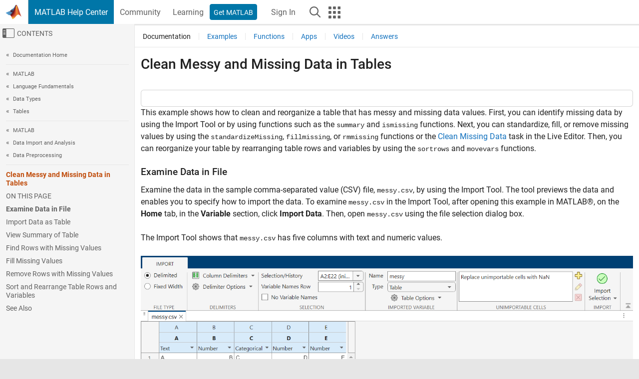

--- FILE ---
content_type: text/html
request_url: https://www.mathworks.com/help/matlab/matlab_prog/clean-messy-and-missing-data-in-tables.html
body_size: 13980
content:
<!DOCTYPE html><html lang="en"><head><script>window.mwDocMetadata = {"isLoggedIn":false,"exampleVersionSpec":["=25.2"],"isArchivedDoc":false};</script>
	<meta charset="utf-8"/>
	<meta name="viewport" content="width=device-width, initial-scale=1.0"/>
	

	<link rel="icon" href="https://www.mathworks.com/etc.clientlibs/mathworks/clientlibs/customer-ui/templates/common/resources/images/favicon.20251211153853409.ico" type="image/x-icon"/>
	<link rel="canonical" href="https://www.mathworks.com/help/matlab/matlab_prog/clean-messy-and-missing-data-in-tables.html"/>
	<meta http-equiv="X-UA-Compatible" content="IE=edge"/>
	
	
		<meta name="twitter:card" content="summary_large_image"/>
		<meta name="twitter:site" content="@MathWorks"/>
		
		<meta name="twitter:image" content="https://www.mathworks.com/template-service/help/full-header-footer-offcanvas-bs5/_jcr_content/ogImageSecureUrl.adapt.1200.medium.jpg/1744384063106.jpg"/>
		<meta property="og:image:url" content="https://www.mathworks.com/template-service/help/full-header-footer-offcanvas-bs5/_jcr_content/ogImageSecureUrl.adapt.1200.medium.jpg/1744384063106.jpg"/>
		<meta property="og:image:secure_url" content="https://www.mathworks.com/template-service/help/full-header-footer-offcanvas-bs5/_jcr_content/ogImageSecureUrl.adapt.1200.medium.jpg/1744384063106.jpg"/>
	
	<meta property="og:url" content="https://www.mathworks.com/help/matlab/matlab_prog/clean-messy-and-missing-data-in-tables.html"/>
	<meta property="og:description" content="Standardize, fill, or remove missing values in tables, and reorganize tables by sorting rows and moving variables."/>
	<meta property="og:title" content="Clean Messy and Missing Data in Tables - MATLAB &amp; Simulink"/>
	<meta property="og:type" content="website"/>
	

	

	
    
<script src="https://www.mathworks.com/etc.clientlibs/mathworks/clientlibs/customer-ui/components/webvitals.min.20251211153853409.js"></script>




	
	

	
	
	

	

	
	
		
    
<link rel="stylesheet" href="https://www.mathworks.com/etc.clientlibs/mathworks/clientlibs/customer-ui/components/bootstrap5.min.20251211153853409.css" type="text/css"/>



		
    
<link rel="stylesheet" href="https://www.mathworks.com/etc.clientlibs/mathworks/clientlibs/customer-ui/templates/common/bs5.min.20251211153853409.css" type="text/css"/>



	
	
	
    
<link rel="stylesheet" href="https://www.mathworks.com/etc.clientlibs/mathworks/clientlibs/customer-ui/templates/offcanvasv5.min.20251211153853409.css" type="text/css"/>



	

	<link href="https://www.mathworks.com/etc.clientlibs/mathworks/clientlibs/customer-ui/templates/common/resources/fonts/roboto/roboto-latin-italic-400.20251211153853409.woff2" rel="preload" as="font" type="font/woff2" crossorigin=""/>
	<link href="https://www.mathworks.com/etc.clientlibs/mathworks/clientlibs/customer-ui/templates/common/resources/fonts/roboto/roboto-latin-italic-500.20251211153853409.woff2" rel="preload" as="font" type="font/woff2" crossorigin=""/>
	<link href="https://www.mathworks.com/etc.clientlibs/mathworks/clientlibs/customer-ui/templates/common/resources/fonts/roboto/roboto-latin-italic-700.20251211153853409.woff2" rel="preload" as="font" type="font/woff2" crossorigin=""/>
	<link href="https://www.mathworks.com/etc.clientlibs/mathworks/clientlibs/customer-ui/templates/common/resources/fonts/roboto/roboto-latin-normal-400.20251211153853409.woff2" rel="preload" as="font" type="font/woff2" crossorigin=""/>
	<link href="https://www.mathworks.com/etc.clientlibs/mathworks/clientlibs/customer-ui/templates/common/resources/fonts/roboto/roboto-latin-normal-500.20251211153853409.woff2" rel="preload" as="font" type="font/woff2" crossorigin=""/>
	<link href="https://www.mathworks.com/etc.clientlibs/mathworks/clientlibs/customer-ui/templates/common/resources/fonts/roboto/roboto-latin-normal-700.20251211153853409.woff2" rel="preload" as="font" type="font/woff2" crossorigin=""/>
	<link href="https://www.mathworks.com/etc.clientlibs/mathworks/clientlibs/customer-ui/templates/common/resources/fonts/mathworks.20251211153853409.woff" rel="preload" as="font" type="font/woff" crossorigin=""/>

	
		
		<script>(function(g,b,d,f){(function(a,c,d){if(a){var e=b.createElement("style");e.id=c;e.innerHTML=d;a.appendChild(e)}})(b.getElementsByTagName("head")[0],"at-body-style",d);setTimeout(function(){var a=b.getElementsByTagName("head")[0];if(a){var c=b.getElementById("at-body-style");c&&a.removeChild(c)}},f)})(window,document,"[class*='personalization-container']:not([id^='web-application']) {opacity: 0 !important}",1E3);</script> <script src="//assets.adobedtm.com/d0cc0600946eb3957f703b9fe43c3590597a8c2c/satelliteLib-e8d23c2e444abadc572df06537e2def59c01db09.js" async=""></script>

	
	

	

	

	<title>Clean Messy and Missing Data in Tables - MATLAB &amp; Simulink
</title>
	



<script src="https://www.mathworks.com/etc.clientlibs/mathworks/clientlibs/customer-ui/components/jquery.min.20251211153853409.js"></script><script src="https://www.mathworks.com/etc.clientlibs/mathworks/clientlibs/customer-ui/components/jquery-migrate.min.20251211153853409.js"></script>
<meta xmlns="http://www.w3.org/1999/xhtml" http-equiv="Content-Script-Type" content="text/javascript"/>

<link xmlns="http://www.w3.org/1999/xhtml" href="/help/releases/R2025b/includes/web/css/doc_center.css" rel="stylesheet" type="text/css"/>

<script src="/help/releases/R2025b/includes/shared/equationrenderer/release/MathRenderer.js"></script>
<script src="/help/releases/R2025b/includes/shared/scripts/l10n.js"></script>
<script src="/help/releases/R2025b/includes/shared/scripts/docscripts.js"></script>
<script src="/help/releases/R2025b/includes/shared/scripts/f1help.js"></script>
<script src="/help/releases/R2025b/includes/shared/scripts/mw.imageanimation.js"></script>
<script src="/help/releases/R2025b/includes/shared/scripts/jquery.highlight.js"></script>
<script src="/help/releases/R2025b/includes/product/scripts/underscore-min.js"></script>


<script xmlns="http://www.w3.org/1999/xhtml" src="/help/releases/R2025b/includes/shared/scripts/localstorage.js"></script>

<script src="/help/releases/R2025b/includes/web/scripts/overload.js"></script>
<script src="/help/releases/R2025b/includes/shared/scripts/helpservices.js"></script>
<script src="/help/releases/R2025b/includes/product/scripts/productfilter.js"></script>
<script src="/help/releases/R2025b/includes/shared/scripts/matlab_dialog_shared.js"></script>
<link href="/help/releases/R2025b/includes/shared/highlight/styles/mwdochighlight.min.css" rel="stylesheet" type="text/css"/>
<script src="/help/releases/R2025b/includes/shared/highlight/highlight.min.js"></script>
<link href="/help/releases/R2025b/includes/web/css/doc_center_print.css" rel="stylesheet" type="text/css" media="print"/>
	<meta name="robots" content="all"/><meta name="description" content="Standardize, fill, or remove missing values in tables, and reorganize tables by sorting rows and moving variables."/><style>/*BS5 - UserNav*/
	@media (min-width:992px) {
  	body.-has_usernav {      
    #localnav .navbar-nav { margin:0 0 0 -5px !important; display:inline-block; font-size:0; white-space:nowrap; }
    #localnav .navbar-nav > li { padding:0 !important; margin-bottom:0; display:inline-block; font-size:13px; line-height:1.00; float:none; }
    #localnav .navbar-nav > .nav-item + .nav-item { padding-left:1px !important; border-left:none !important; }
    #localnav .navbar-nav > li > a { padding:10px 10px 8px !important; border-radius:4px; display:inline-block; line-height:1.00; text-align:center; }

    #localnav .navbar-nav > li > a,
    #localnav .navbar-nav > li > a:visited { color:var(--mw-ws-global-link-color);  }    
    #localnav .navbar-nav > li > a:hover { background:var(--mw-ws-additive-color-transparent); color:var(--mw-color-brand03) !important; text-decoration:none !important; }
    #localnav .navbar-nav > li > a:focus { outline-offset:-2px; }

    #localnav .navbar-nav > li > a.active { background:#e6f2fa !important; color:var(--mw-ws-global-color) !important; }
    #localnav .navbar-nav > li > a.active:hover { background:#e6f2fa !important; color:var(--mw-ws-global-color) !important; }    

    #localnav .navbar-nav > li > a >.result_count { font-size:11px; }

    #localnav > li#crux_nav_documentation.active { padding:10px 10px 8px; border-radius:var(--mw-ws-global-border-radius); background:#e6f2fa; color:var(--mw-ws-global-color); line-height:1.00; text-align:center; }
    #localnav > li#crux_nav_documentation.active > a { padding:0; background:var(--mw-ws-additive-color-transparent); }
  }
}

@media (max-width:991.98px) {
  body.-has_usernav {   
    #localnav .navbar-nav { width:100% !important; }
    #localnav .navbar-nav > li { padding-left:0 !important; font-size:13px; }
    #localnav .navbar-nav > li > a.active { background:#e6f2fa; color:var(--mw-ws-global-color) !important; }
  }
}</style><style>#localnav:has(.alert) { height:calc(44px + 36px); padding-top:36px; }
			#localnav .alert { width: 100%; padding-top:2px; padding-right:5px; padding-bottom:2px; border-top:none; border-left:none; border-right:none; border-radius:0; display:flex; align-items:center; flex-direction:row; flex-wrap:nowrap; gap:7px; position:absolute; top:0; z-index:2;  }
			#localnav .alert p { margin-bottom:0; }
			#localnav .alert-dismissible .btn-close { margin-left:auto; position:relative; }</style><link rel="alternate" hreflang="x-default" href="https://www.mathworks.com/help/matlab/matlab_prog/clean-messy-and-missing-data-in-tables.html"/>
	<link rel="alternate" hreflang="de" href="https://de.mathworks.com/help/matlab/matlab_prog/clean-messy-and-missing-data-in-tables.html"/>
	<link rel="alternate" hreflang="en" href="https://www.mathworks.com/help/matlab/matlab_prog/clean-messy-and-missing-data-in-tables.html"/>
	<link rel="alternate" hreflang="es" href="https://la.mathworks.com/help/matlab/matlab_prog/clean-messy-and-missing-data-in-tables.html"/>
	<link rel="alternate" hreflang="fr" href="https://fr.mathworks.com/help/matlab/matlab_prog/clean-messy-and-missing-data-in-tables.html"/>
	<link rel="alternate" hreflang="it" href="https://it.mathworks.com/help/matlab/matlab_prog/clean-messy-and-missing-data-in-tables.html"/>
	<link rel="alternate" hreflang="ja" href="https://jp.mathworks.com/help/matlab/matlab_prog/clean-messy-and-missing-data-in-tables.html"/>
	<link rel="alternate" hreflang="ko" href="https://kr.mathworks.com/help/matlab/matlab_prog/clean-messy-and-missing-data-in-tables.html"/>
	<link rel="alternate" hreflang="zh" href="https://ww2.mathworks.cn/help/matlab/matlab_prog/clean-messy-and-missing-data-in-tables.html"/></head>



	<body id="template_offcanvas" class="site_lang_en templateservice offcanvas_fluid
		  
		  
		  
 		  
		  -has_usernav
		  -is_full_header
		  
		  ">
		<a class="skip_link visually-hidden-focusable" href="#main">Skip to content</a>

		
		


	<div class="sticky-top" id="sticky_container">
		

	<header class="-has_matrix
					 -has_mwa
					 -has_store
					 -has_topnav
					 -has_subnav
					 ">
		<nav class="navbar navbar-expand-lg" aria-label="Main navigation">
			<div class="container-fluid">
				<div class="d-lg-flex flex-row align-items-center" id="header_content_container">
					<a href="/?s_tid=user_nav_logo" class="navbar-brand d-inline-flex">
						
						<img src="https://www.mathworks.com/etc.clientlibs/mathworks/clientlibs/customer-ui/templates/common/resources/images/mathworks-logo-membrane.20251211153853409.svg" class="mw_logo" alt="MathWorks" width="34" height="30"/>
					</a>

					<div class="sectionHead sectionhead containsResourceName resourceClass-sectionhead">


	<p class="d-inline-flex d-lg-none h1">
		<a href="/help/?s_tid=user_nav_help" class="add_cursor_pointer">MATLAB Help Center</a>
		
	</p>
	




</div>


					<div class="d-flex d-lg-none" id="global_mobile_actuator_container_search">
						<button class="navbar-toggler btn collapsed" id="global_search_mobile_actuator" type="button" data-toggle="collapse" data-bs-toggle="collapse" data-target="#global_search_mobile" data-bs-target="#global_search_mobile" aria-controls="global_search_mobile" aria-expanded="false" aria-label="Toggle Search">
							<span class="icon-search"></span>
						</button>
					</div>
					<div class="navbar-collapse collapse" id="global_search_mobile">
						<div id="global_search_mobile_placeholder"></div>
						<div id="global_search_container">
							<div class="sectionHeadSearchBox sectionheadsearchbox containsResourceName resourceClass-sectionheadsearchbox">

	

	
		
    
<script src="https://www.mathworks.com/etc.clientlibs/mathworks/clientlibs/customer-ui/components/sectionheadsearchbox/bs5.min.20251211153853409.js"></script>



		
    
<link rel="stylesheet" href="https://www.mathworks.com/etc.clientlibs/mathworks/clientlibs/customer-ui/components/typeahead.min.20251211153853409.css" type="text/css"/>
<script src="https://www.mathworks.com/etc.clientlibs/mathworks/clientlibs/customer-ui/components/lodash.min.20251211153853409.js"></script>
<script src="https://www.mathworks.com/etc.clientlibs/mathworks/clientlibs/customer-ui/components/handlebars.min.20251211153853409.js"></script>
<script src="https://www.mathworks.com/etc.clientlibs/mathworks/clientlibs/customer-ui/components/typeahead.min.20251211153853409.js"></script>



		
    



		
		<form name="search" id="site_search" class="site_search" action="/support/search.html" method="get" data-release="R2025b" data-language="en">
			<div class="input-group">
				<label id="search-mathworks" class="visually-hidden" for="query">Search Help Center</label>
				<input type="hidden" name="c[]" id="site_search_collection" value="support"/>
				<input type="search" name="q" id="query" class="form-control conjoined_search" aria-autocomplete="list" autocomplete="off" role="combobox" aria-controls="search_suggestions" aria-haspopup="listbox" aria-expanded="true" aria-activedescendant="" placeholder="Search Help Center" data-site-domain="www" data-site-language="en" data-typeahead-proxy-url="https://services.mathworks.com/typeahead" data-typeahead-type="grouped" data-typeahead-result-count="5" data-typeahead-collection="functions,blocks" data-label-suggestions="Suggestions" data-label-see-all-results="See all results" aria-labelledby="search-mathworks" aria-owns="sectionHeadSearchDropdown"/>
				<button class="btn btn_color_blue btn-outline dropdown-toggle" type="button" data-toggle="dropdown" data-bs-toggle="dropdown" aria-expanded="false" id="site_search_selector">Help Center</button>
				<ul class="dropdown-menu dropdown-menu-end" id="sectionHeadSearchDropdown">
					
						<li style="display:none;"><a class="dropdown-item" href="#" data-placeholder="Search Help Center" data-collection="support" data-action="https://www.mathworks.com/support/search.html" data-parameter="q">Help Center</a></li>
					
					<li><a class="dropdown-item" href="#" data-placeholder="Search MathWorks.com" data-collection="entire_site" data-action="https://www.mathworks.com/search.html" data-parameter="q">MathWorks</a></li>
				</ul>
				<button type="submit" id="searchbutton" class="btn btn_color_blue btn-outline icon-search" aria-label="Search"></button>
			</div>
		</form>
	

	

</div>

						</div>
					</div>


					<div class="d-flex d-lg-none" id="global_mobile_actuator_container_navigation">
						<button class="navbar-toggler collapsed btn" id="global_navigation_mobile_actuator" type="button" data-toggle="collapse" data-bs-toggle="collapse" data-target="#global_navigation" data-bs-target="#global_navigation" aria-controls="global_navigation" aria-expanded="false" aria-label="${alwaystranslate:&#39;Toggle Main Navigation&#39;}">
							<span class="icon-menu-full"></span>
						</button>
					</div>
					<div class="collapse navbar-collapse" id="global_navigation">
						
						<div class="topNavigation topnavigation containsResourceName resourceClass-topnavigation">



	<ul class="navbar-nav flex-grow-1 align-items-lg-center mb-0">
		
		
			<li class="nav-item dropdown" id="globalnav_item_helpcenter">
				
	
	
	

	

	<a href="/help/?s_tid=user_nav_help" class="nav-link active ">

		

		
			
			MATLAB Help Center</a>

		
		
	

				
			</li>
		
			<li class="nav-item dropdown" id="globalnav_item_community">
				
	
	
	

	

	<a href="/matlabcentral/?s_tid=user_nav_community" class="nav-link ">

		

		
			
			Community</a>

		
		
	

				
			</li>
		
			<li class="nav-item dropdown" id="globalnav_item_learning">
				
	
	
	

	

	<a href="https://matlabacademy.mathworks.com/?s_tid=user_nav_learning" class="nav-link ">

		

		
			
			Learning</a>

		
		
	

				
			</li>
		

		
		<li class="nav-item  -alignment_lg_end" id="globalnav_item_matlab">
			
			

			
	
	
	

	

	<a href="https://login.mathworks.com/embedded-login/landing.html?cid=getmatlab&amp;s_tid=user_nav_getml" style="display:none !important;" class="not-logged-in btn btn_color_blue d-block d-lg-inline-flex ">

		

		
			
			Get MATLAB</a>

		
		
	

			
	
	
	

	

	<a href="https://login.mathworks.com/embedded-login/landing.html?cid=getmatlab&amp;s_tid=user_nav_getml" style="display:none !important;" class="logged-in btn btn_color_blue d-block d-lg-inline-flex ">

		

		
			
			MATLAB</a>

		
		
	


		</li>

		
		
			<li class="nav-item dropdown -alignment_lg_end" id="globalnav_item_mwa">
				<a href="#" class="nav-link headernav_login mwa-nav_login" id="mwanav_item_login" style="display: none;" aria-label="Sign In to Your MathWorks Account">
					Sign In
				</a>

				<a href="#" class="nav-link headernav_logout dropdown-toggle" id="mwanav_actuator" role="button" data-toggle="dropdown" data-bs-toggle="dropdown" aria-expanded="false" style="display: none;" title="Access your MathWorks Account">
					<span class="mwanav_avatar mwa_image_drop_down"></span>
					<span class="mobile_account_name visually_hidden_xxl visually_hidden_xl visually_hidden_lg hidden-md hidden-lg"></span>
				</a>
				<ul class="dropdown-menu dropdown-menu-lg-end" id="mwanav_dropdown_menu">
					<li id="mwanav_item_account"><a class="mwa-account dropdown-item">My Account</a></li>
					<li id="mwanav_item_community"><a class="mwa-community-profile dropdown-item">My Community Profile</a></li>
					<li id="mwanav_item_associate"><a class="mwa-link-license dropdown-item">Link License</a></li>
					<li><hr class="dropdown-divider"/></li>
					<li id="mwanav_item_logout"><a class="mwa-logout dropdown-item">Sign Out</a></li>
				</ul>
			</li>
		

		

		

		<li class="nav-item d-block d-lg-none" id="globalnav_item_mobile_cta_support">
			
	
	
	

	

	<a href="/support/contact_us.html" id="mobile_cta_support" class="nav-link ">

		

		
			<span class="icon-phone"></span>
			Contact MathWorks Support</a>

		
		
	

		</li>

		<li class="nav-item d-block d-lg-none" id="globalnav_item_mobile_cta_corporate">
			
	
	
	

	

	<a href="/" id="mobile_cta_corporate" class="nav-link ">

		

		
			<span class="icon-membrane"></span>
			Visit mathworks.com</a>

		
		
	

		</li>

		<li class="nav-item dropdown d-none d-lg-block -alignment_lg_end" id="globalnav_item_search">
			<a href="#" class="nav-link dropdown-toggle" role="button" data-toggle="dropdown" data-bs-toggle="dropdown" aria-expanded="false" aria-label="Search"><span class="icon-search"></span></a>
			<div class="dropdown-menu">
				<div class="container-lg">
					<div class="row align-items-center">
						
						
							<div class="col">
								<div id="global_search_desktop_placeholder"></div>
							</div>
						
					</div>
				</div>
			</div>
		</li>

		<li class="nav-item d-none d-lg-block -alignment_lg_end" id="globalnav_item_matrix">
			<mw-matrix lang="en" tier="DOTCOM" env="prod" bsversion="bs5" class="nav-link" host="https://www.mathworks.com"></mw-matrix>
		</li>
	</ul>


	


</div>

					</div>
				</div>

				
			</div>
		</nav>
	</header>



		
		
		
	</div>





		
<div id="offcanvas_container">
	

	<div class="collapse collapse-horizontal" id="offcanvas_menu" data-offcanvas-id="helpcenter-offcanvas">
		<button class="btn collapsed" id="offcanvas_actuator" type="button" data-bs-toggle="collapse" data-bs-target="#offcanvas_menu" aria-expanded="false" aria-controls="offcanvas_menu">
			<span class="icon-offcanvas-menu"><span class="visually-hidden">Off-Canvas Navigation Menu Toggle</span></span> <span class="offcanvas_actuator_label" aria-hidden="true">Contents</span>
		</button>
		<div id="offcanvas_menu_content"><nav class="offcanvas_nav" role="navigation">
<div class="search_refine_v4 -presentation_browse">
<div id="facets_area">
<div class="personalization-container" id="web-application-offcanvas-container">
<ol itemscope="" itemtype="https://schema.org/BreadcrumbList" class="nav_breadcrumb list-unstyled" id="ul_left_nav_ancestors">
  <li itemscope="" itemtype="http://www.schema.org/ListItem" itemprop="itemListElement">
	  <a itemprop="item" href="/help/index.html?s_tid=CRUX_lftnav">
      <span itemprop="name">Documentation Home</span>
		</a>
    <meta itemprop="position" content="1"/>
	</li>
</ol>
<ol itemscope="" itemtype="https://schema.org/BreadcrumbList" class="nav_disambiguation list-unstyled"><li itemscope="" itemtype="http://schema.org/ListItem" itemprop="itemListElement">
						<a itemprop="item" href="../index.html?s_tid=CRUX_lftnav" id="index">
              <span itemprop="name">MATLAB</span>
            </a>
            <meta itemprop="position" content="1"/>
					</li><li itemscope="" itemtype="http://schema.org/ListItem" itemprop="itemListElement">
						<a itemprop="item" href="../language-fundamentals.html?s_tid=CRUX_lftnav" id="language-fundamentals">
              <span itemprop="name">Language Fundamentals</span>
            </a>
            <meta itemprop="position" content="2"/>
					</li><li itemscope="" itemtype="http://schema.org/ListItem" itemprop="itemListElement">
						<a itemprop="item" href="../data-types.html?s_tid=CRUX_lftnav" id="data-types">
              <span itemprop="name">Data Types</span>
            </a>
            <meta itemprop="position" content="3"/>
					</li><li itemscope="" itemtype="http://schema.org/ListItem" itemprop="itemListElement">
						<a itemprop="item" href="../tables.html?s_tid=CRUX_lftnav" id="btzmn1p">
              <span itemprop="name">Tables</span>
            </a>
            <meta itemprop="position" content="4"/>
					</li></ol><ol itemscope="" itemtype="https://schema.org/BreadcrumbList" class="nav_disambiguation list-unstyled"><li itemscope="" itemtype="http://schema.org/ListItem" itemprop="itemListElement">
						<a itemprop="item" href="../index.html?s_tid=CRUX_lftnav" id="index">
              <span itemprop="name">MATLAB</span>
            </a>
            <meta itemprop="position" content="1"/>
					</li><li itemscope="" itemtype="http://schema.org/ListItem" itemprop="itemListElement">
						<a itemprop="item" href="../data-import-and-analysis.html?s_tid=CRUX_lftnav" id="bvfj_rm">
              <span itemprop="name">Data Import and Analysis</span>
            </a>
            <meta itemprop="position" content="2"/>
					</li><li itemscope="" itemtype="http://schema.org/ListItem" itemprop="itemListElement">
						<a itemprop="item" href="../preprocessing-data.html?s_tid=CRUX_lftnav" id="bvfkbas-1">
              <span itemprop="name">Data Preprocessing</span>
            </a>
            <meta itemprop="position" content="3"/>
					</li></ol><ul class="nav_scrollspy nav list-unstyled" id="nav_scrollspy" aria-label="On this page">
	<li class="nav_scrollspy_function nav-item notranslate" aria-hidden="true">Clean Messy and Missing Data in Tables</li>

<li class="nav_scrollspy_title" id="SSPY810-refentry">On this page</li><li class="nav-item"><a href="#CleanMessyAndMissingDataInTablesExample-1" class="intrnllnk nav-link">Examine Data in File</a></li><li class="nav-item"><a href="#CleanMessyAndMissingDataInTablesExample-2" class="intrnllnk nav-link">Import Data as Table</a></li><li class="nav-item"><a href="#CleanMessyAndMissingDataInTablesExample-3" class="intrnllnk nav-link">View Summary of Table</a></li><li class="nav-item"><a href="#CleanMessyAndMissingDataInTablesExample-4" class="intrnllnk nav-link">Find Rows with Missing Values</a></li><li class="nav-item"><a href="#CleanMessyAndMissingDataInTablesExample-5" class="intrnllnk nav-link">Fill Missing Values</a></li><li class="nav-item"><a href="#CleanMessyAndMissingDataInTablesExample-6" class="intrnllnk nav-link">Remove Rows with Missing Values</a></li><li class="nav-item"><a href="#CleanMessyAndMissingDataInTablesExample-7" class="intrnllnk nav-link">Sort and Rearrange Table Rows and Variables</a></li><li class="nav-item"><a href="#d126e26221" class="intrnllnk nav-link">See Also</a></li></ul></div>
</div>
</div>
</nav>
			<div class="sidebar parsys containsResourceName resourceClass-parsys"><div class="targetcontainer containsResourceName resourceClass-targetcontainer section">



<div class="personalization-container " id="web-application-offcanvas-container">
	<div><div class="targetContent parsys containsResourceName resourceClass-parsys">
</div>
</div>
</div></div>

</div>

		</div>
		
    
<script src="https://www.mathworks.com/etc.clientlibs/mathworks/clientlibs/customer-ui/templates/offcanvasv5.min.20251211153853409.js"></script>



	</div>


	<div id="offcanvas_body_container">
		<div id="offcanvas_body">
			

	
	<div class="localnav" id="localnav">
		<div class="localnav_container">
			<div class="container-fluid">
				<div class="row">
					<div class="col-12">
						<nav class="navbar navbar-expand-lg" aria-label="Local Navigation">
							<button class="navbar-toggler" type="button" id="localnav_actuator" data-toggle="collapse" data-bs-toggle="collapse" data-target="#local_navigation" data-bs-target="#local_navigation" aria-controls="localnav" aria-expanded="false" aria-label="Toggle navigation"><span class="icon-kebab"></span></button>
							<div class="collapse navbar-collapse" id="local_navigation">
								<div class="localNavigation localnav containsResourceName resourceClass-localnav">



	
	<ul class="navbar-nav  crux_resource_list crux_browse" id="localnav_navbar">
	<li class="nav-item crux_resource" data-nav-id="crux_nav_documentation">
		<a class="nav-link active" href="/help/matlab/preprocessing-data.html?s_tid=CRUX_topnav" data-id="">
			Documentation
	    </a>
	</li>

	<li class="nav-item crux_resource" data-nav-id="crux_nav_examples">
		<a class="nav-link " href="/help/matlab/examples.html?s_tid=CRUX_topnav&amp;category=preprocessing-data" data-id="">
			Examples
	    </a>
	</li>

	<li class="nav-item crux_resource" data-nav-id="crux_nav_function">
		<a class="nav-link " href="/help/matlab/referencelist.html?type=function&amp;s_tid=CRUX_topnav&amp;category=preprocessing-data" data-id="">
			Functions
	    </a>
	</li>

	<li class="nav-item crux_resource" data-nav-id="crux_nav_app">
		<a class="nav-link " href="/help/matlab/referencelist.html?type=app&amp;s_tid=CRUX_topnav&amp;category=preprocessing-data" data-id="">
			Apps
	    </a>
	</li>

	<li class="nav-item crux_resource" data-nav-id="crux_nav_video">
		<a class="nav-link " href="/support/search.html?fq%5B%5D=asset_type_name:video&amp;fq%5B%5D=category:matlab/preprocessing-data&amp;page=1&amp;s_tid=CRUX_topnav" data-id="">
			Videos
	    </a>
	</li>

	<li class="nav-item crux_resource" data-nav-id="crux_nav_answers">
		<a class="nav-link " href="/support/search.html?fq%5B%5D=asset_type_name:answer&amp;fq%5B%5D=category:matlab/preprocessing-data&amp;page=1&amp;s_tid=CRUX_topnav" data-id="">
			Answers
	    </a>
	</li>
</ul>




</div>

							</div>
						</nav>
					</div>
				</div>
			</div>
		</div>
	</div>



			<div class="introParsys parsys containsResourceName resourceClass-parsys">
</div>

			<div class="content_container" id="content_container">
				<div class="container-fluid">
					<div class="row">
						<div class="col" id="offcanvas_fixed_menu_container"> </div>
						<div class="col" id="offcanvas_content_container">
							
							<div id="offcanvas_focus_actuator" tabindex="0" class="d-block d-md-none"><span class="visually-hidden">Main Content</span></div>
							

<main id="main" tabindex="-1">
	
	<section><div class="mainParsys parsys containsResourceName resourceClass-parsys"><div class="cssjs containsResourceName section resourceClass-cssjs">






<style>
@media (max-width:991.98px) {

    #localnav .nav-item:not(:first-child) .nav-link { padding-left:24px !important; }
    #localnav .dropdown-menu .dropdown-item { padding-left:calc(var(--bs-dropdown-item-padding-x) * 3); }

}
</style>
</div>
<div class="cssjs containsResourceName section resourceClass-cssjs">





	
    
<link rel="stylesheet" href="https://www.mathworks.com/etc.clientlibs/mathworks/clientlibs/customer-ui/components/embeddedchat/bs5.min.20251211153853409.css" type="text/css"/>
<script src="https://www.mathworks.com/etc.clientlibs/mathworks/clientlibs/customer-ui/templates/akamai.min.20251211153853409.js"></script>
<script src="https://www.mathworks.com/etc.clientlibs/mathworks/clientlibs/customer-ui/components/embeddedchat/bs5.min.20251211153853409.js"></script>



	
	



</div>
<div class="cssjs containsResourceName section resourceClass-cssjs">






<style>
@media (max-width: 991.98px) {
    #localnav_actuator { width:auto !important; padding-left:10px !important; display: flex !important; align-items:center !important; flex-direction: row-reverse !important; justify-content:center !important; }
    #localnav_actuator:after { padding-right:5px; content:"Resources"; font-size:14px; white-space:nowrap; }
    #localnav_actuator .icon-kebab { position:relative; top:-1px; }
    #localnav_actuator .icon-kebab:before { content: "\e60f" !important; font-size:16px; }
}
</style>
</div>
<div class="cssjs containsResourceName section resourceClass-cssjs">





	
	
    
<link rel="stylesheet" href="https://www.mathworks.com/etc.clientlibs/mathworks/clientlibs/customer-ui/templates/mathworks-aem.min.20251211153853409.css" type="text/css"/>
<link rel="stylesheet" href="https://www.mathworks.com/etc.clientlibs/mathworks/clientlibs/customer-ui/components/searchrefine.min.20251211153853409.css" type="text/css"/>
<link rel="stylesheet" href="https://www.mathworks.com/etc.clientlibs/mathworks/clientlibs/customer-ui/components/panel.min.20251211153853409.css" type="text/css"/>
<link rel="stylesheet" href="https://www.mathworks.com/etc.clientlibs/mathworks/clientlibs/customer-ui/components/card.min.20251211153853409.css" type="text/css"/>
<link rel="stylesheet" href="https://www.mathworks.com/etc.clientlibs/mathworks/clientlibs/customer-ui/templates/search.min.20251211153853409.css" type="text/css"/>



	



</div>
<div class="cssjs containsResourceName section resourceClass-cssjs">





	
	
    
<link rel="stylesheet" href="https://www.mathworks.com/etc.clientlibs/mathworks/clientlibs/customer-ui/components/form.min.20251211153853409.css" type="text/css"/>



	



</div>
<div class="cssjs containsResourceName section resourceClass-cssjs">





	
    
<link rel="stylesheet" href="https://www.mathworks.com/etc.clientlibs/mathworks/clientlibs/customer-ui/components/nuggets.min.20251211153853409.css" type="text/css"/>
<script src="https://www.mathworks.com/etc.clientlibs/mathworks/clientlibs/customer-ui/components/nuggets.min.20251211153853409.js"></script>



	
	



</div>
<div class="cssjs containsResourceName section resourceClass-cssjs">





	
    



	
	



</div>
<div class="cssjs containsResourceName section resourceClass-cssjs">





	
    
<link rel="stylesheet" href="https://www.mathworks.com/etc.clientlibs/mathworks/clientlibs/customer-ui/components/accordion.min.20251211153853409.css" type="text/css"/>
<link rel="stylesheet" href="https://www.mathworks.com/etc.clientlibs/mathworks/clientlibs/customer-ui/components/alert.min.20251211153853409.css" type="text/css"/>
<link rel="stylesheet" href="https://www.mathworks.com/etc.clientlibs/mathworks/clientlibs/customer-ui/components/band.min.20251211153853409.css" type="text/css"/>
<link rel="stylesheet" href="https://www.mathworks.com/etc.clientlibs/mathworks/clientlibs/customer-ui/components/blockquote.min.20251211153853409.css" type="text/css"/>
<link rel="stylesheet" href="https://www.mathworks.com/etc.clientlibs/mathworks/clientlibs/customer-ui/components/image.min.20251211153853409.css" type="text/css"/>
<link rel="stylesheet" href="https://www.mathworks.com/etc.clientlibs/mathworks/clientlibs/customer-ui/components/inpagenav.min.20251211153853409.css" type="text/css"/>
<link rel="stylesheet" href="https://www.mathworks.com/etc.clientlibs/mathworks/clientlibs/customer-ui/components/table.min.20251211153853409.css" type="text/css"/>
<script src="https://www.mathworks.com/etc.clientlibs/mathworks/clientlibs/customer-ui/components/accordion.min.20251211153853409.js"></script>
<script src="https://www.mathworks.com/etc.clientlibs/mathworks/clientlibs/customer-ui/components/panel.min.20251211153853409.js"></script>



	
	



</div>
<div class="targetcontainer containsResourceName resourceClass-targetcontainer section">



<div class="personalization-container " id="web-application-body-container">
<section xmlns="http://www.w3.org/1999/xhtml" id="doc_center_content" itemprop="content" lang="en" data-language="en" data-bs-spy="scroll" data-bs-target="#nav_scrollspy"><div id="pgtype-topic">
<section><h1 class="r2025b" itemprop="title content" id="bt0ysw4-1">Clean Messy and Missing Data in Tables</h1><div class="examples_short_list hidden_ios_android" data-products="ML"><div data-pane="metadata" class="card metadata_container"><div class="card-body metadata_content"><div class="d-grid"><a class="btn btn_color_blue" href="matlab:openExample(&#39;matlab/CleanMessyAndMissingDataInTablesExample&#39;)" data-ex-genre="Live Script">Open Live Script</a></div></div></div></div><div itemscope="" itemtype="http://www.mathworks.com/help/schema/MathWorksDocPage/Example" itemprop="example" class="em_example"><meta itemprop="exampleid" content="matlab-CleanMessyAndMissingDataInTablesExample"/><meta itemprop="exampletitle" content="Clean Messy and Missing Data in Tables"/></div><span id="CleanMessyAndMissingDataInTablesExample" class="anchor_target"></span><p class="shortdesc">This example shows how to clean and reorganize a table that has messy and missing data values. First, you can identify missing data by using the Import Tool or by using functions such as the <code class="literal">summary</code> and <code class="literal">ismissing</code> functions. Next, you can standardize, fill, or remove missing values by using the <code class="literal">standardizeMissing</code>, <code class="literal">fillmissing</code>, or <code class="literal">rmmissing</code> functions or the <a href="../ref/cleanmissingdata.html" data-docid="matlab_ref#mw_097f17ef-5458-45c8-a3c3-8faae3720399" class="a">Clean Missing Data</a> task in the Live Editor. Then, you can reorganize your table by rearranging table rows and variables by using the <code class="literal">sortrows</code> and <code class="literal">movevars</code> functions.</p><div class="procedure"><h3 class="title" id="CleanMessyAndMissingDataInTablesExample-1">Examine Data in File</h3><p>Examine the data in the sample comma-separated value (CSV) file, <code class="literal">messy.csv</code>, by using the Import Tool. The tool previews the data and enables you to specify how to import the data. To examine <code class="literal">messy.csv</code> in the Import Tool, after opening this example in MATLAB®, on the <strong class="emphasis bold">Home</strong> tab, in the <strong class="emphasis bold">Variable</strong> section, click <strong class="emphasis bold">Import Data</strong>. Then, open <code class="literal">messy.csv</code> using the file selection dialog box. </p><p>The Import Tool shows that <code class="literal">messy.csv</code> has five columns with text and numeric values.</p><div class="informalfigure"><div id="d126e25969" class="mediaobject"><p><img src="../../examples/matlab/win64/CleanMessyAndMissingDataInTablesExample_01.png" alt="Import Tool, showing the five columns of text and numeric data in the messy.csv file" height="476" width="1405"/></p></div></div><p>The file contains many different missing data indicators:</p><div class="itemizedlist"><ul><li><p>Empty text</p></li><li><p>Period (.)</p></li><li><p><code class="literal">NA</code></p></li><li><p><code class="literal">NaN</code></p></li><li><p><code class="literal remove_text_wrapping">-99</code></p></li></ul></div><p>The Import Tool automatically recognizes (but does not visually highlight) some missing data indicators, such as <code class="literal">NaN</code> in numeric columns and empty text in text columns.</p><p>The tool highlights other indicators, such as the empty text, period, and <code class="literal">NA</code>, that occur in column <code class="literal">B</code>. These values are not standard missing values. However, nonnumeric values in a numeric column are likely to represent missing values. On the <strong class="emphasis bold">Import</strong> tab, in the <strong class="emphasis bold">Unimportable Cells</strong> section, you can add rules to treat these values as missing values.</p><p>When numeric data otherwise consists of positive values, a single negative value, such as <code class="literal remove_text_wrapping">-99</code>, can be a flag for missing data. If a number such as <code class="literal remove_text_wrapping">-99</code> represents missing data in your table, then you must specify that it is a missing value when you clean your table.</p><h3 class="title" id="CleanMessyAndMissingDataInTablesExample-2">Import Data as Table</h3><p>You can use the <code class="literal">readtable</code> function to read the data from a file and import it as a table.</p><p>Import the data in <code class="literal">messy.csv</code> using the <code class="literal">readtable</code> function. To read text data into table variables that are string arrays, use the <code class="literal">TextType</code> name-value argument. To treat specified nonnumeric values in numeric columns as missing values, use the <code class="literal">TreatAsMissing</code> name-value argument. For columns <code class="literal">A</code> and <code class="literal">C</code> with text data, <code class="literal">readtable</code> imports any empty text as missing strings, which display as <code class="literal">&lt;missing&gt;</code>. For columns <code class="literal">B</code>, <code class="literal">D</code>, and <code class="literal">E</code> with numeric data, <code class="literal">readtable</code> imports empty text as <code class="literal">NaN</code> values, and also imports <code class="literal">.</code> and <code class="literal">NA</code> as <code class="literal">NaN</code> values when you specify them using <code class="literal">TreatAsMissing</code>. However, the values that are <code class="literal remove_text_wrapping">-99</code> remain unchanged because they are numeric.</p><div class="code_responsive"><div class="programlisting"><div class="codeinput"><pre>messyTable = readtable(<span style="color:#A020F0">&#34;messy.csv&#34;</span>,<span style="color:#A020F0">&#34;TextType&#34;</span>,<span style="color:#A020F0">&#34;string&#34;</span>,<span style="color:#A020F0">&#34;TreatAsMissing&#34;</span>,[<span style="color:#A020F0">&#34;.&#34;</span>,<span style="color:#A020F0">&#34;NA&#34;</span>])</pre></div></div></div><div class="code_responsive"><div class="programlisting"><div class="codeoutput"><pre>messyTable=<span class="emphasis"><em>21×5 table</em></span>
      A        B          C         D       E  
    ______    ____    _________    ____    ____

    &#34;afe1&#34;     NaN    &#34;yes&#34;           3       3
    &#34;egh3&#34;     NaN    &#34;no&#34;            7       7
    &#34;wth4&#34;     -99    &#34;yes&#34;         -99     -99
    &#34;atn2&#34;    23.7    &lt;missing&gt;     NaN    23.7
    &#34;arg1&#34;     NaN    &#34;yes&#34;           5     NaN
    &#34;jre3&#34;    34.6    &#34;yes&#34;        34.6    34.6
    &#34;wen9&#34;     234    &#34;yes&#34;         234     234
    &#34;ple2&#34;       2    &#34;no&#34;            2       2
    &#34;dbo8&#34;       5    &#34;no&#34;            5       5
    &#34;oii4&#34;       5    &#34;yes&#34;           5       5
    &#34;wnk3&#34;     245    &#34;yes&#34;         245     245
    &#34;abk6&#34;     563    &#34;no&#34;          563     563
    &#34;pnj5&#34;     463    &#34;no&#34;          463     463
    &#34;wnn3&#34;       6    &#34;no&#34;            6       6
    &#34;oks9&#34;      23    &#34;yes&#34;          23      23
    &#34;wba3&#34;      14    &#34;yes&#34;          14      14
      ⋮

</pre></div></div></div><h3 class="title" id="CleanMessyAndMissingDataInTablesExample-3">View Summary of Table</h3><p>To view a summary of the table, use the <code class="literal">summary</code> function. The summary shows the data type and other descriptive statistics for each table variable. For example, <code class="literal">summary</code> shows the number of missing values in each numeric variable of <code class="literal">messyTable</code>.</p><div class="code_responsive"><div class="programlisting"><div class="codeinput"><pre>summary(messyTable)</pre></div></div></div><div class="code_responsive"><div class="programlisting"><div class="codeoutput"><pre>messyTable: 21×5 table

Variables:

    A: string
    B: double
    C: string
    D: double
    E: double

Statistics for applicable variables:

         NumMissing      Min        Median         Max         Mean            Std     

    A        0                                                                         
    B        3           -99        22.5000        563        90.1056        174.0532  
    C        1                                                                         
    D        2           -99             14        563        83.8000        171.0755  
    E        1           -99        21.5000        563        81.5950        166.7100  
</pre></div></div></div><h3 class="title" id="CleanMessyAndMissingDataInTablesExample-4">Find Rows with Missing Values</h3><p>To find the rows of <code class="literal">messyTable</code> that have at least one missing value, use the <code class="literal">ismissing</code> function. If you have nonstandard missing values in your data, such as <code class="literal remove_text_wrapping">-99</code>, you can specify it along with the standard missing values.</p><p>The output of <code class="literal">ismissing</code> is a logical array that identifies the elements of <code class="literal">messyTable</code> that have missing values.</p><div class="code_responsive"><div class="programlisting"><div class="codeinput"><pre>missingElements = ismissing(messyTable,{string(missing),NaN,-99})</pre></div></div></div><div class="code_responsive"><div class="programlisting"><div class="codeoutput"><pre>missingElements = <span class="emphasis"><em>21×5 logical array</em></span>

   0   1   0   0   0
   0   1   0   0   0
   0   1   0   1   1
   0   0   1   1   0
   0   1   0   0   1
   0   0   0   0   0
   0   0   0   0   0
   0   0   0   0   0
   0   0   0   0   0
   0   0   0   0   0
   0   0   0   0   0
   0   0   0   0   0
   0   0   0   0   0
   0   0   0   0   0
   0   0   0   0   0
      ⋮

</pre></div></div></div><p>To create a logical vector that identifies rows that have missing values, use the <code class="literal">any</code> function.</p><div class="code_responsive"><div class="programlisting"><div class="codeinput"><pre>rowsWithMissingValues = any(missingElements,2)</pre></div></div></div><div class="code_responsive"><div class="programlisting"><div class="codeoutput"><pre>rowsWithMissingValues = <span class="emphasis"><em>21×1 logical array</em></span>

   1
   1
   1
   1
   1
   0
   0
   0
   0
   0
   0
   0
   0
   0
   0
      ⋮

</pre></div></div></div><p>To index into the table and return only the rows that have missing values, use the logical vector <code class="literal">rowsWithMissingValues</code>.</p><div class="code_responsive"><div class="programlisting"><div class="codeinput"><pre>missingValuesTable = messyTable(rowsWithMissingValues,:)</pre></div></div></div><div class="code_responsive"><div class="programlisting"><div class="codeoutput"><pre>missingValuesTable=<span class="emphasis"><em>6×5 table</em></span>
      A        B          C         D      E  
    ______    ____    _________    ___    ____

    &#34;afe1&#34;     NaN    &#34;yes&#34;          3       3
    &#34;egh3&#34;     NaN    &#34;no&#34;           7       7
    &#34;wth4&#34;     -99    &#34;yes&#34;        -99     -99
    &#34;atn2&#34;    23.7    &lt;missing&gt;    NaN    23.7
    &#34;arg1&#34;     NaN    &#34;yes&#34;          5     NaN
    &#34;gry5&#34;      21    &#34;yes&#34;        NaN      21

</pre></div></div></div><h3 class="title" id="CleanMessyAndMissingDataInTablesExample-5">Fill Missing Values</h3><p>One strategy for cleaning the missing values in a table is to replace them with more meaningful values. You can replace nonstandard missing values by inserting standard missing values. Then you can fill missing values with adjusted values. For example, you can fill missing values with their nearest neighbors or with the mean value of a table variable.</p><p>In this example, <code class="literal remove_text_wrapping">-99</code> is a nonstandard value for indicating a missing value. To replace the instances of <code class="literal remove_text_wrapping">-99</code> with standard missing values, use the <code class="literal">standardizeMissing</code> function. <code class="literal">NaN</code> is the standard missing value for single-  and double-precision floating-point numeric arrays.</p><div class="code_responsive"><div class="programlisting"><div class="codeinput"><pre>messyTable = standardizeMissing(messyTable,-99)</pre></div></div></div><div class="code_responsive"><div class="programlisting"><div class="codeoutput"><pre>messyTable=<span class="emphasis"><em>21×5 table</em></span>
      A        B          C         D       E  
    ______    ____    _________    ____    ____

    &#34;afe1&#34;     NaN    &#34;yes&#34;           3       3
    &#34;egh3&#34;     NaN    &#34;no&#34;            7       7
    &#34;wth4&#34;     NaN    &#34;yes&#34;         NaN     NaN
    &#34;atn2&#34;    23.7    &lt;missing&gt;     NaN    23.7
    &#34;arg1&#34;     NaN    &#34;yes&#34;           5     NaN
    &#34;jre3&#34;    34.6    &#34;yes&#34;        34.6    34.6
    &#34;wen9&#34;     234    &#34;yes&#34;         234     234
    &#34;ple2&#34;       2    &#34;no&#34;            2       2
    &#34;dbo8&#34;       5    &#34;no&#34;            5       5
    &#34;oii4&#34;       5    &#34;yes&#34;           5       5
    &#34;wnk3&#34;     245    &#34;yes&#34;         245     245
    &#34;abk6&#34;     563    &#34;no&#34;          563     563
    &#34;pnj5&#34;     463    &#34;no&#34;          463     463
    &#34;wnn3&#34;       6    &#34;no&#34;            6       6
    &#34;oks9&#34;      23    &#34;yes&#34;          23      23
    &#34;wba3&#34;      14    &#34;yes&#34;          14      14
      ⋮

</pre></div></div></div><p>To fill missing values, use the <code class="literal">fillmissing</code> function. The function provides many methods that fill missing values. For example, fill missing values with their nearest neighbors that are not missing values.</p><div class="code_responsive"><div class="programlisting"><div class="codeinput"><pre>filledTable = fillmissing(messyTable,<span style="color:#A020F0">&#34;nearest&#34;</span>)</pre></div></div></div><div class="code_responsive"><div class="programlisting"><div class="codeoutput"><pre>filledTable=<span class="emphasis"><em>21×5 table</em></span>
      A        B        C       D       E  
    ______    ____    _____    ____    ____

    &#34;afe1&#34;    23.7    &#34;yes&#34;       3       3
    &#34;egh3&#34;    23.7    &#34;no&#34;        7       7
    &#34;wth4&#34;    23.7    &#34;yes&#34;       7    23.7
    &#34;atn2&#34;    23.7    &#34;yes&#34;       5    23.7
    &#34;arg1&#34;    34.6    &#34;yes&#34;       5    34.6
    &#34;jre3&#34;    34.6    &#34;yes&#34;    34.6    34.6
    &#34;wen9&#34;     234    &#34;yes&#34;     234     234
    &#34;ple2&#34;       2    &#34;no&#34;        2       2
    &#34;dbo8&#34;       5    &#34;no&#34;        5       5
    &#34;oii4&#34;       5    &#34;yes&#34;       5       5
    &#34;wnk3&#34;     245    &#34;yes&#34;     245     245
    &#34;abk6&#34;     563    &#34;no&#34;      563     563
    &#34;pnj5&#34;     463    &#34;no&#34;      463     463
    &#34;wnn3&#34;       6    &#34;no&#34;        6       6
    &#34;oks9&#34;      23    &#34;yes&#34;      23      23
    &#34;wba3&#34;      14    &#34;yes&#34;      14      14
      ⋮

</pre></div></div></div><h3 class="title" id="CleanMessyAndMissingDataInTablesExample-6">Remove Rows with Missing Values</h3><p>Another strategy for cleaning the missing values in a table is to remove the rows that have them.</p><p>To remove rows that have missing values, use the <code class="literal">rmmissing</code> function.</p><div class="code_responsive"><div class="programlisting"><div class="codeinput"><pre>remainingTable = rmmissing(messyTable)</pre></div></div></div><div class="code_responsive"><div class="programlisting"><div class="codeoutput"><pre>remainingTable=<span class="emphasis"><em>15×5 table</em></span>
      A        B        C       D       E  
    ______    ____    _____    ____    ____

    &#34;jre3&#34;    34.6    &#34;yes&#34;    34.6    34.6
    &#34;wen9&#34;     234    &#34;yes&#34;     234     234
    &#34;ple2&#34;       2    &#34;no&#34;        2       2
    &#34;dbo8&#34;       5    &#34;no&#34;        5       5
    &#34;oii4&#34;       5    &#34;yes&#34;       5       5
    &#34;wnk3&#34;     245    &#34;yes&#34;     245     245
    &#34;abk6&#34;     563    &#34;no&#34;      563     563
    &#34;pnj5&#34;     463    &#34;no&#34;      463     463
    &#34;wnn3&#34;       6    &#34;no&#34;        6       6
    &#34;oks9&#34;      23    &#34;yes&#34;      23      23
    &#34;wba3&#34;      14    &#34;yes&#34;      14      14
    &#34;pkn4&#34;       2    &#34;no&#34;        2       2
    &#34;adw3&#34;      22    &#34;no&#34;       22      22
    &#34;poj2&#34;    34.6    &#34;yes&#34;    34.6    34.6
    &#34;bas8&#34;      23    &#34;no&#34;       23      23

</pre></div></div></div><h3 class="title" id="CleanMessyAndMissingDataInTablesExample-7">Sort and Rearrange Table Rows and Variables</h3><p>Once you have cleaned the missing values in a table, you can organize it in other ways. For example, you can sort the rows of a table by the values in one or more variables.</p><p>Sort the rows by the values in the first variable, <code class="literal">A</code>.</p><div class="code_responsive"><div class="programlisting"><div class="codeinput"><pre>sortedTable = sortrows(remainingTable)</pre></div></div></div><div class="code_responsive"><div class="programlisting"><div class="codeoutput"><pre>sortedTable=<span class="emphasis"><em>15×5 table</em></span>
      A        B        C       D       E  
    ______    ____    _____    ____    ____

    &#34;abk6&#34;     563    &#34;no&#34;      563     563
    &#34;adw3&#34;      22    &#34;no&#34;       22      22
    &#34;bas8&#34;      23    &#34;no&#34;       23      23
    &#34;dbo8&#34;       5    &#34;no&#34;        5       5
    &#34;jre3&#34;    34.6    &#34;yes&#34;    34.6    34.6
    &#34;oii4&#34;       5    &#34;yes&#34;       5       5
    &#34;oks9&#34;      23    &#34;yes&#34;      23      23
    &#34;pkn4&#34;       2    &#34;no&#34;        2       2
    &#34;ple2&#34;       2    &#34;no&#34;        2       2
    &#34;pnj5&#34;     463    &#34;no&#34;      463     463
    &#34;poj2&#34;    34.6    &#34;yes&#34;    34.6    34.6
    &#34;wba3&#34;      14    &#34;yes&#34;      14      14
    &#34;wen9&#34;     234    &#34;yes&#34;     234     234
    &#34;wnk3&#34;     245    &#34;yes&#34;     245     245
    &#34;wnn3&#34;       6    &#34;no&#34;        6       6

</pre></div></div></div><p>Sort the rows in descending order by <code class="literal">C</code>, and then sort in ascending order by <code class="literal">A</code>.</p><div class="code_responsive"><div class="programlisting"><div class="codeinput"><pre>sortedBy2Vars = sortrows(remainingTable,[<span style="color:#A020F0">&#34;C&#34;</span>,<span style="color:#A020F0">&#34;A&#34;</span>],[<span style="color:#A020F0">&#34;descend&#34;</span>,<span style="color:#A020F0">&#34;ascend&#34;</span>])</pre></div></div></div><div class="code_responsive"><div class="programlisting"><div class="codeoutput"><pre>sortedBy2Vars=<span class="emphasis"><em>15×5 table</em></span>
      A        B        C       D       E  
    ______    ____    _____    ____    ____

    &#34;jre3&#34;    34.6    &#34;yes&#34;    34.6    34.6
    &#34;oii4&#34;       5    &#34;yes&#34;       5       5
    &#34;oks9&#34;      23    &#34;yes&#34;      23      23
    &#34;poj2&#34;    34.6    &#34;yes&#34;    34.6    34.6
    &#34;wba3&#34;      14    &#34;yes&#34;      14      14
    &#34;wen9&#34;     234    &#34;yes&#34;     234     234
    &#34;wnk3&#34;     245    &#34;yes&#34;     245     245
    &#34;abk6&#34;     563    &#34;no&#34;      563     563
    &#34;adw3&#34;      22    &#34;no&#34;       22      22
    &#34;bas8&#34;      23    &#34;no&#34;       23      23
    &#34;dbo8&#34;       5    &#34;no&#34;        5       5
    &#34;pkn4&#34;       2    &#34;no&#34;        2       2
    &#34;ple2&#34;       2    &#34;no&#34;        2       2
    &#34;pnj5&#34;     463    &#34;no&#34;      463     463
    &#34;wnn3&#34;       6    &#34;no&#34;        6       6

</pre></div></div></div><p>Sorting by <code class="literal">C</code>, the rows are grouped first by <code class="literal">&#34;yes&#34;</code>, followed by <code class="literal">&#34;no&#34;</code>. Then sorting by <code class="literal">A</code>, the rows are listed alphabetically.</p><p>To reorder the table so that <code class="literal">A</code> and <code class="literal">C</code> are next to each other, use the <code class="literal">movevars</code> function.</p><div class="code_responsive"><div class="programlisting"><div class="codeinput"><pre>sortedRowsAndMovedVars = movevars(sortedBy2Vars,<span style="color:#A020F0">&#34;C&#34;</span>,<span style="color:#A020F0">&#34;After&#34;</span>,<span style="color:#A020F0">&#34;A&#34;</span>)</pre></div></div></div><div class="code_responsive"><div class="programlisting"><div class="codeoutput"><pre>sortedRowsAndMovedVars=<span class="emphasis"><em>15×5 table</em></span>
      A         C       B       D       E  
    ______    _____    ____    ____    ____

    &#34;jre3&#34;    &#34;yes&#34;    34.6    34.6    34.6
    &#34;oii4&#34;    &#34;yes&#34;       5       5       5
    &#34;oks9&#34;    &#34;yes&#34;      23      23      23
    &#34;poj2&#34;    &#34;yes&#34;    34.6    34.6    34.6
    &#34;wba3&#34;    &#34;yes&#34;      14      14      14
    &#34;wen9&#34;    &#34;yes&#34;     234     234     234
    &#34;wnk3&#34;    &#34;yes&#34;     245     245     245
    &#34;abk6&#34;    &#34;no&#34;      563     563     563
    &#34;adw3&#34;    &#34;no&#34;       22      22      22
    &#34;bas8&#34;    &#34;no&#34;       23      23      23
    &#34;dbo8&#34;    &#34;no&#34;        5       5       5
    &#34;pkn4&#34;    &#34;no&#34;        2       2       2
    &#34;ple2&#34;    &#34;no&#34;        2       2       2
    &#34;pnj5&#34;    &#34;no&#34;      463     463     463
    &#34;wnn3&#34;    &#34;no&#34;        6       6       6

</pre></div></div></div><p>You can also reorder table variables by indexing. Use smooth parentheses and a variable index that specifies the order of the variables in the output table.</p><div class="code_responsive"><div class="programlisting"><div class="codeinput"><pre>sortedRowsAndMovedVars = sortedBy2Vars(:,[<span style="color:#A020F0">&#34;A&#34;</span>,<span style="color:#A020F0">&#34;C&#34;</span>,<span style="color:#A020F0">&#34;B&#34;</span>,<span style="color:#A020F0">&#34;D&#34;</span>,<span style="color:#A020F0">&#34;E&#34;</span>])</pre></div></div></div><div class="code_responsive"><div class="programlisting"><div class="codeoutput"><pre>sortedRowsAndMovedVars=<span class="emphasis"><em>15×5 table</em></span>
      A         C       B       D       E  
    ______    _____    ____    ____    ____

    &#34;jre3&#34;    &#34;yes&#34;    34.6    34.6    34.6
    &#34;oii4&#34;    &#34;yes&#34;       5       5       5
    &#34;oks9&#34;    &#34;yes&#34;      23      23      23
    &#34;poj2&#34;    &#34;yes&#34;    34.6    34.6    34.6
    &#34;wba3&#34;    &#34;yes&#34;      14      14      14
    &#34;wen9&#34;    &#34;yes&#34;     234     234     234
    &#34;wnk3&#34;    &#34;yes&#34;     245     245     245
    &#34;abk6&#34;    &#34;no&#34;      563     563     563
    &#34;adw3&#34;    &#34;no&#34;       22      22      22
    &#34;bas8&#34;    &#34;no&#34;       23      23      23
    &#34;dbo8&#34;    &#34;no&#34;        5       5       5
    &#34;pkn4&#34;    &#34;no&#34;        2       2       2
    &#34;ple2&#34;    &#34;no&#34;        2       2       2
    &#34;pnj5&#34;    &#34;no&#34;      463     463     463
    &#34;wnn3&#34;    &#34;no&#34;        6       6       6

</pre></div></div></div></div>
        <h2 id="d126e26221">See Also</h2><p><span itemscope="" itemtype="http://www.mathworks.com/help/schema/MathWorksDocPage/SeeAlso" itemprop="seealso"><a itemprop="url" href="../ref/table.html"><span itemprop="name"><code class="object">table</code></span></a></span> | <span itemscope="" itemtype="http://www.mathworks.com/help/schema/MathWorksDocPage/SeeAlso" itemprop="seealso"><a itemprop="url" href="../ref/ismissing.html"><span itemprop="name"><code class="function">ismissing</code></span></a></span> | <span itemscope="" itemtype="http://www.mathworks.com/help/schema/MathWorksDocPage/SeeAlso" itemprop="seealso"><a itemprop="url" href="../ref/standardizemissing.html"><span itemprop="name"><code class="function">standardizeMissing</code></span></a></span> | <span itemscope="" itemtype="http://www.mathworks.com/help/schema/MathWorksDocPage/SeeAlso" itemprop="seealso"><a itemprop="url" href="../ref/fillmissing.html"><span itemprop="name"><code class="function">fillmissing</code></span></a></span> | <span itemscope="" itemtype="http://www.mathworks.com/help/schema/MathWorksDocPage/SeeAlso" itemprop="seealso"><a itemprop="url" href="../ref/rmmissing.html"><span itemprop="name"><code class="function">rmmissing</code></span></a></span> | <span itemscope="" itemtype="http://www.mathworks.com/help/schema/MathWorksDocPage/SeeAlso" itemprop="seealso"><a itemprop="url" href="../ref/double.sortrows.html"><span itemprop="name"><code class="function">sortrows</code></span></a></span> | <span itemscope="" itemtype="http://www.mathworks.com/help/schema/MathWorksDocPage/SeeAlso" itemprop="seealso"><a itemprop="url" href="../ref/table.movevars.html"><span itemprop="name"><code class="function">movevars</code></span></a></span> | <span itemscope="" itemtype="http://www.mathworks.com/help/schema/MathWorksDocPage/SeeAlso" itemprop="seealso"><a itemprop="url" href="../ref/importtool.html"><span itemprop="name"><code class="function">Import Tool</code></span></a></span> | <span itemscope="" itemtype="http://www.mathworks.com/help/schema/MathWorksDocPage/SeeAlso" itemprop="seealso"><a itemprop="url" href="../ref/readtable.html"><span itemprop="name"><code class="function">readtable</code></span></a></span> | <span itemscope="" itemtype="http://www.mathworks.com/help/schema/MathWorksDocPage/SeeAlso" itemprop="seealso"><a itemprop="url" href="../ref/double.summary.html"><span itemprop="name"><code class="function">summary</code></span></a></span></p>
        <h3 id="d126e26255">Topics</h3><ul class="list-unstyled"><li><a href="../data_analysis/missing-data-in-matlab.html" class="a">Missing Data in MATLAB</a></li><li><a href="../data_analysis/cleandatawithliveeditortasks.html" class="a">Clean Messy Data and Locate Extrema Using Live Editor Tasks</a></li><li><a href="access-data-in-a-table.html" class="a">Access Data in Tables</a></li><li><a href="add-and-delete-table-rows.html" class="a">Add and Delete Table Rows</a></li><li><a href="add-and-delete-table-variables.html" class="a">Add, Delete, and Rearrange Table Variables</a></li><li><a href="rename-and-describe-table-variables.html" class="a">Rename and Describe Table Variables</a></li><li><a href="../data_analysis/summarize-or-pivot.html" class="a">Summarize or Pivot Data in Tables Using Groups</a></li></ul>
        
        
      </section>
    </div></section><div class="clearfix"></div>

<div align="center" class="feedbackblock" id="mw_docsurvey"><script src="/help/includes/shared/docsurvey/docfeedback.js"></script>

<script>loadSurveyHidden();</script>

<link rel="stylesheet" href="/help/includes/shared/docsurvey/release/index-css.css" type="text/css"/>

<script src="/help/includes/shared/docsurvey/release/bundle.index.js"></script>

<script>initDocSurvey();</script></div>

<div class="modal fade" id="matlab-command-dialog" tabindex="-1" role="dialog" aria-labelledby="matlabCommandDialogLabel" aria-hidden="true">
  <div class="modal-dialog modal-lg">
    <div class="modal-content">
      <div class="modal-header">
        <h2 class="modal-title">MATLAB Command</h2>
        <button type="button" class="btn-close" data-bs-dismiss="modal" aria-label="Close"></button>
      </div>
      <div class="modal-body" id="dialog-body">
        <p>You clicked a link that corresponds to this MATLAB command: </p>
        <pre id="dialog-matlab-command"></pre>
        <p>Run the command by entering it in the MATLAB Command Window.
        Web browsers do not support MATLAB commands.</p>
      </div>
      <div class="modal-footer">
        <button type="button" class="btn btn_color_blue" data-bs-dismiss="modal">Close</button>
      </div>
    </div>
  </div>
</div>
	<div><div class="targetContent parsys containsResourceName resourceClass-parsys"><div class="cqColumns containsResourceName section resourceClass-columns"><div class="row  ">

	
		<div class=" col-12 "><div class="2420e633-83fe-4c2d-9b62-4248985f27d2 parsys containsResourceName resourceClass-parsys">
</div>
</div>
	
</div>
</div>

</div>
</div>
</div></div>

</div>
</section>
	
	
	
		

<div><div class="modalParsys parsys containsResourceName resourceClass-parsys">
</div>
</div>

		


	<div id="location_content" style="display:none;"></div>

	<div class="modal fade" id="country-unselected" tabindex="-1" aria-labelledby="domain_selector_label" style="padding-left: 0px; display:none;" aria-modal="true" role="dialog">
		<div class="modal-dialog modal-xl">
			<div class="modal-content">
				<div class="modal-header">
					<img src="https://www.mathworks.com/etc.clientlibs/mathworks/clientlibs/customer-ui/templates/common/resources/images/mathworks-logo.20251211153853409.svg" class="mw_logo theme_light" alt="MathWorks" width="173" height="35"/>
					<img src="https://www.mathworks.com/etc.clientlibs/mathworks/clientlibs/customer-ui/templates/common/resources/images/mathworks-logo-rev.20251211153853409.svg" class="mw_logo theme_dark" alt="MathWorks" width="173" height="35" style="display:none;"/>
					<button type="button" class="btn-close" data-bs-dismiss="modal" aria-label="Close"></button>
				</div>
				<div class="modal-body">

					<p class="h1 icon-globe" id="domain_selector_label">Select a Web Site</p>
					<p>Choose a web site to get translated content where available and see local events and offers. Based on your location, we recommend that you select: <strong class="recommended-country"></strong>.</p>
					<div class="default-recommendation">
						<p><a href="#" id="recommended_domain_button" class="btn btn_color_blue" data-lang="en"><span class="recommended-country"></span></a></p>
					</div>

					<div class="ch-recommendation" style="display:none;">
						<ul class="list-inline">
							<li class="list-inline-item add_margin_5 d-block d-md-inline-block"><a href="//ch.mathworks.com" class="recommendation-button btn btn-outline btn_color_blue" data-subdomain="ch" data-lang="en" data-recommended-text="Switzerland" data-default-lang="true" data-do-not-rewrite="true"><strong class="recommended-country"></strong> (English)</a></li>
							<li class="list-inline-item add_margin_5 d-block d-md-inline-block"><a href="//ch.mathworks.com" class="recommendation-button btn btn-outline btn_color_blue" data-subdomain="ch" data-lang="de" data-recommended-text="Schweiz" data-do-not-rewrite="true"><strong class="recommended-country"></strong> (Deutsch)</a></li>
							<li class="list-inline-item add_margin_5 d-block d-md-inline-block"><a href="//ch.mathworks.com" class="recommendation-button btn btn-outline btn_color_blue" data-subdomain="ch" data-lang="fr" data-recommended-text="Suisse" data-do-not-rewrite="true"><strong class="recommended-country"></strong> (Français)</a></li>
						</ul>
					</div>
					<div class="zh-recommendation" style="display:none;">
						<ul class="list-inline">
							<li class="list-inline-item"><a href="//ww2.mathworks.cn" class="recommendation-button btn btn-outline btn_color_blue" data-subdomain="ww2" data-lang="zh" data-recommended-text="中国" data-default-lang="true" data-do-not-rewrite="true"><strong class="recommended-country"></strong>（简体中文）</a></li>
							<li class="list-inline-item"><a href="//ww2.mathworks.cn" class="recommendation-button btn btn-outline btn_color_blue" data-subdomain="ww2" data-lang="en" data-recommended-text="China" data-do-not-rewrite="true"><strong class="recommended-country"></strong> (English)</a></li>
						</ul>
					</div>

					<p>You can also select a web site from the following list</p>
					<div class="alert alert-warning" role="alert" id="china_performance_alert" style="display:none;"> <span class="alert_icon icon-alert-warning"></span>
						<p class="alert_heading"><strong>How to Get Best Site Performance</strong></p>
						<p>Select the China site (in Chinese or English) for best site performance. Other MathWorks country sites are not optimized for visits from your location.</p>
					</div>
					<div class="row add_margin_30">
						<div class="col-12 col-sm-4 col-lg-3">
							<p class="h3 add_bottom_rule">Americas</p>
							<ul class="list-unstyled">
								<li><a href="//la.mathworks.com" class="domain_selector_link" data-country-code="LA" data-subdomain="la" data-lang="es" data-default-lang="true" data-selected-text="América Latina" data-recommended-text="América Latina" data-do-not-rewrite="true">América Latina</a> (Español)</li>
								<li><a href="//www.mathworks.com" class="domain_selector_link" data-country-code="CA" data-subdomain="www" data-lang="en" data-do-not-rewrite="true">Canada</a> (English)</li>
								<li><a href="//www.mathworks.com" class="domain_selector_link" data-country-code="US" data-subdomain="www" data-lang="en" data-default-lang="true" data-selected-text="United States" data-recommended-text="United States" data-do-not-rewrite="true">United States</a> (English)</li>
							</ul>
						</div>
						<div class="col-12 col-sm-4 col-lg-6">
							<p class="h3 add_bottom_rule">Europe</p>
							<div class="row">
								<div class="col-6 col-sm-12 col-lg-6">
									<ul class="list-unstyled">
										<li><a href="//nl.mathworks.com" class="domain_selector_link" data-country-code="BE" data-subdomain="nl" data-lang="en" data-do-not-rewrite="true">Belgium</a> (English)</li>
										<li><a href="//se.mathworks.com" class="domain_selector_link" data-country-code="DK" data-subdomain="se" data-lang="en" data-do-not-rewrite="true">Denmark</a> (English)</li>
										<li><a href="//de.mathworks.com" class="domain_selector_link" data-country-code="DE" data-subdomain="de" data-lang="de" data-default-lang="true" data-selected-text="Deutschland" data-recommended-text="Deutschland" data-do-not-rewrite="true">Deutschland</a> (Deutsch)</li>
										<li><a href="//es.mathworks.com" class="domain_selector_link" data-country-code="ES" data-subdomain="es" data-lang="es" data-default-lang="true" data-selected-text="España" data-recommended-text="España" data-do-not-rewrite="true">España</a> (Español)</li>
										<li><a href="//se.mathworks.com" class="domain_selector_link" data-country-code="FI" data-subdomain="se" data-lang="en" data-do-not-rewrite="true">Finland</a> (English)</li>
										<li><a href="//fr.mathworks.com" class="domain_selector_link" data-country-code="FR" data-subdomain="fr" data-lang="fr" data-default-lang="true" data-selected-text="France" data-recommended-text="France" data-do-not-rewrite="true">France</a> (Français)</li>
										<li><a href="//uk.mathworks.com" class="domain_selector_link" data-country-code="IE" data-subdomain="uk" data-lang="en" data-do-not-rewrite="true">Ireland</a> (English)</li>
										<li><a href="//it.mathworks.com" class="domain_selector_link" data-country-code="IT" data-subdomain="it" data-lang="it" data-default-lang="true" data-selected-text="Italia" data-recommended-text="Italia" data-do-not-rewrite="true">Italia</a> (Italiano)</li>
										<li><a href="//nl.mathworks.com" class="domain_selector_link" data-country-code="LU" data-subdomain="nl" data-lang="en" data-do-not-rewrite="true">Luxembourg</a> (English)</li>
									</ul>
								</div>
								<div class="col-6 col-sm-12 col-lg-6">
									<ul class="list-unstyled">
										<li><a href="//nl.mathworks.com" class="domain_selector_link" data-country-code="NL" data-subdomain="nl" data-lang="en" data-default-lang="true" data-selected-text="Benelux" data-recommended-text="Netherlands" data-do-not-rewrite="true">Netherlands</a> (English)</li>
										<li><a href="//se.mathworks.com" class="domain_selector_link" data-country-code="NO" data-subdomain="se" data-lang="en" data-do-not-rewrite="true">Norway</a> (English)</li>
										<li><a href="//de.mathworks.com" class="domain_selector_link" data-country-code="AT" data-subdomain="de" data-lang="de" data-do-not-rewrite="true">Österreich</a> (Deutsch)</li>
										<li><a href="//www.mathworks.com" class="domain_selector_link" data-country-code="PT" data-subdomain="www" data-lang="en" data-do-not-rewrite="true">Portugal</a> (English)</li>
										<li><a href="//se.mathworks.com" class="domain_selector_link" data-country-code="SE" data-subdomain="se" data-lang="en" data-default-lang="true" data-selected-text="Nordic" data-recommended-text="Sweden" data-do-not-rewrite="true">Sweden</a> (English)</li>
										<li>Switzerland
											<ul class="list-unstyled add_indent_20">
												<li><a href="//ch.mathworks.com" class="domain_selector_link" data-country-code="CH" data-subdomain="ch" data-lang="de" data-selected-text="Schweiz" data-recommended-text="Schweiz" data-do-not-rewrite="true">Deutsch</a></li>
												<li><a href="//ch.mathworks.com" id="swiss_english" class="domain_selector_link" data-country-code="CH" data-subdomain="ch" data-lang="en" data-default-lang="true" data-selected-text="Switzerland" data-recommended-text="Switzerland" data-do-not-rewrite="true">English</a></li>
												<li><a href="//ch.mathworks.com" class="domain_selector_link" data-country-code="CH" data-subdomain="ch" data-lang="fr" data-selected-text="Suisse" data-recommended-text="Suisse" data-do-not-rewrite="true">Français</a></li>
											</ul>
										</li>
										<li><a href="//uk.mathworks.com" class="domain_selector_link" data-country-code="GB" data-subdomain="uk" data-lang="en" data-default-lang="true" data-selected-text="United Kingdom" data-recommended-text="United Kingdom" data-do-not-rewrite="true">United Kingdom</a> (English)</li>
									</ul>
								</div>
							</div>
						</div>
						<div class="col-12 col-sm-4 col-lg-3">
							<p class="h3 add_bottom_rule">Asia Pacific</p>
							<ul class="list-unstyled">
								<li><a href="//au.mathworks.com" class="domain_selector_link" data-country-code="AU" data-subdomain="au" data-lang="en" data-default-lang="true" data-selected-text="Australia" data-recommended-text="Australia" data-do-not-rewrite="true">Australia</a> (English)</li>
								<li><a href="//in.mathworks.com" class="domain_selector_link" data-country-code="IN" data-subdomain="in" data-lang="en" data-default-lang="true" data-selected-text="India" data-recommended-text="India" data-do-not-rewrite="true">India</a> (English)</li>
								<li><a href="//au.mathworks.com" class="domain_selector_link" data-country-code="NZ" data-subdomain="au" data-lang="en" data-do-not-rewrite="true">New Zealand</a> (English)</li>
								<li>中国
									<ul class="list-unstyled add_indent_20">
										<li><a href="//ww2.mathworks.cn" class="domain_selector_link" data-country-code="CN" data-subdomain="ww2" data-lang="zh" data-default-lang="true" data-selected-text="中国" data-recommended-text="中国" data-do-not-rewrite="true">简体中文</a></li>
										<li><a href="//ww2.mathworks.cn" class="domain_selector_link" data-country-code="CN" data-subdomain="ww2" data-lang="en" data-default-lang="true" data-selected-text="China" data-recommended-text="China" data-do-not-rewrite="true">English</a></li>
									</ul>
								</li>
								<li><a href="//jp.mathworks.com" class="domain_selector_link" data-country-code="JP" data-subdomain="jp" data-lang="ja" data-default-lang="true" data-selected-text="日本" data-recommended-text="日本" data-do-not-rewrite="true">日本</a> (日本語)</li>
								<li><a href="//kr.mathworks.com" class="domain_selector_link" data-country-code="KR" data-subdomain="kr" data-lang="ko" data-default-lang="true" data-selected-text="한국" data-recommended-text="한국" data-do-not-rewrite="true">한국</a> (한국어)</li>
							</ul>
						</div>
					</div>
					<p class="text-center"><a href="#" class="worldwide_link" data-do-not-rewrite="true">Contact your local office</a></p>
				</div>
			</div>
		</div>
	</div>

	
    








    
<script src="https://www.mathworks.com/etc.clientlibs/mathworks/clientlibs/customer-ui/components/domainselector.min.20251211153853409.js"></script>



	
</main>

						</div>
					</div>
				</div>
			</div>
			

<footer id="footer">
	
		<div class="primary_footer" id="primary_footer">
			<div class="container-fluid">
				<div class="row align-items-start">
					<div class="col-12 col-md-9">
						<nav>
							
							<div class="footerNavigation footernavigation containsResourceName resourceClass-footernavigation">



	<ul class="list-inline " id="footernav" data-privacy="Your Privacy Choices">
		<li class="list-inline-item" id="footernav_footernav_patents">
			
	
	
	

	

	<a href="/company/trust-center.html?s_tid=gf_tc" class=" ">

		

		
			
			Trust Center</a>

		
		
	

		</li>
	
		<li class="list-inline-item" id="footernav_footernav_trademarks">
			
	
	
	

	

	<a href="/company/trust-center/trademarks.html?s_tid=gf_trd" class=" ">

		

		
			
			Trademarks</a>

		
		
	

		</li>
	
		<li class="list-inline-item" id="footernav_footernav_privacy">
			
	
	
	

	

	<a href="/company/trust-center/privacy-policy.html?s_tid=gf_priv" class=" ">

		

		
			
			Privacy Policy</a>

		
		
	

		</li>
	
		<li class="list-inline-item" id="footernav_footernav_piracy">
			
	
	
	

	

	<a href="/company/trust-center/piracy.html?s_tid=gf_pir" class=" ">

		

		
			
			Preventing Piracy</a>

		
		
	

		</li>
	
		<li class="list-inline-item" id="footernav_footernav_status">
			
	
	
	

	

	<a href="https://status.mathworks.com/?s_tid=gf_application" class=" ">

		

		
			
			Application Status</a>

		
		
	

		</li>
	
		<li class="list-inline-item" id="footernav_footernav_contactus">
			
	
	
	

	

	<a href="/company/aboutus/contact_us.html?s_tid=gf_contact" class=" ">

		

		
			
			Contact Us</a>

		
		
	

		</li>
	</ul>




    
<script src="https://www.mathworks.com/etc.clientlibs/mathworks/clientlibs/customer-ui/components/footernavigation.min.20251211153853409.js"></script>



</div>

						</nav>
						<p class="copyright">© 1994-2026 The MathWorks, Inc.</p>
					</div>
					<div class="col-12 col-md-3">
						<div id="countrynav" class="d-flex justify-content-end">
							<button class="btn btn-outline btn_countrynav companion_btn add_margin_20" id="domainButton" data-toggle="modal" data-bs-toggle="modal" data-target="#country-unselected" data-bs-target="#country-unselected">
								<span class="visually-hidden sr-only">Select a Web Site</span>
								<span class="icon-globe"></span>
								<span id="countrySelectorButtonText">United States</span>
							</button>
						</div>
					</div>
					
				</div>
			</div>
		</div>
	
	
</footer>


		</div>
	</div>
</div>

		
		
		

		
			
    
<link rel="stylesheet" href="https://www.mathworks.com/etc.clientlibs/mathworks/clientlibs/customer-ui/components/button.min.20251211153853409.css" type="text/css"/>
<link rel="stylesheet" href="https://www.mathworks.com/etc.clientlibs/mathworks/clientlibs/customer-ui/components/downsize.min.20251211153853409.css" type="text/css"/>
<link rel="stylesheet" href="https://www.mathworks.com/etc.clientlibs/mathworks/clientlibs/customer-ui/components/upsize.min.20251211153853409.css" type="text/css"/>
<link rel="stylesheet" href="https://www.mathworks.com/etc.clientlibs/mathworks/clientlibs/customer-ui/components/tags.min.20251211153853409.css" type="text/css"/>
<link rel="stylesheet" href="https://www.mathworks.com/etc.clientlibs/mathworks/clientlibs/customer-ui/templates/common/bs5-footer.min.20251211153853409.css" type="text/css"/>
<script src="https://www.mathworks.com/etc.clientlibs/mathworks/clientlibs/customer-ui/components/substitutepricing.min.20251211153853409.js"></script>




			
    
<script src="https://www.mathworks.com/etc.clientlibs/mathworks/clientlibs/customer-ui/components/domainredirect.min.20251211153853409.js"></script>




			
    




			
    
<script src="https://www.mathworks.com/etc.clientlibs/mathworks/clientlibs/customer-ui/components/bootstrap5.min.20251211153853409.js"></script>



			
    
<script src="https://www.mathworks.com/etc.clientlibs/mathworks/clientlibs/customer-ui/components/signinanalytics.min.20251211153853409.js"></script>
<script src="https://www.mathworks.com/etc.clientlibs/mathworks/clientlibs/customer-ui/components/spotlight.min.20251211153853409.js"></script>
<script src="https://www.mathworks.com/etc.clientlibs/mathworks/clientlibs/customer-ui/templates/common/bs5.min.20251211153853409.js"></script>



			
			
				
    
<script src="https://www.mathworks.com/etc.clientlibs/mathworks/clientlibs/customer-ui/components/corporatenav.min.20251211153853409.js"></script>



				<div class="modal-backdrop fade show" id="corporate_nav_modal"></div>
			
			

			
			<a href="#" id="go-top" class="btn btn_color_mediumgray" tabindex="0" aria-hidden="true" aria-label="Back to top"><span class="icon-arrow-open-up icon_24"></span></a>
			<div id="web-application-footer-assets"></div>

			
    
<link rel="stylesheet" href="https://www.mathworks.com/etc.clientlibs/mathworks/clientlibs/customer-ui/components/matrixmenu.min.20251211153853409.css" type="text/css"/>
<script src="https://www.mathworks.com/etc.clientlibs/mathworks/clientlibs/customer-ui/components/matrixmenu.min.20251211153853409.js"></script>




			

		

	




<script src="/help/releases/R2025b/includes/shared/scripts/saxonjs/SaxonJS2.rt.js"></script>
<script src="/help/releases/R2025b/includes/shared/scripts/product_group.js"></script>
<script>
        window.history.replaceState(window.location.href, null, ""); // Initialize
        document.addEventListener('DOMContentLoaded', function() {
        mystylesheetLocation = "/help/releases/R2025b/includes/shared/scripts/product_group-sef.json";
        mysourceLocation = "/help/releases/R2025b/docset.xml";
        product_help_location = "matlab";
        pagetype = "module";
        doccentertype = "web";
        langcode = "";
        getProductFilteredList(mystylesheetLocation, mysourceLocation, product_help_location, pagetype, doccentertype, langcode);
        });
      </script>
<script src="/help/includes/web/scripts/livecontrolpopoverhandler.js?202409"></script><script src="/help/includes/web/scripts/livetaskpopoverhandler.js?202409"></script><script src="https://matlab.mathworks.com/open/openwith.js?202403"></script><style>.examples_short_list a.btn {display: none;}</style></body></html>

--- FILE ---
content_type: application/x-javascript;charset=utf-8
request_url: https://smetrics.mathworks.com/id?d_visid_ver=5.2.0&d_fieldgroup=A&mcorgid=B1441C8B533095C00A490D4D%40AdobeOrg&mid=22843078683784914765057083295490907938&ts=1769330064497
body_size: -33
content:
{"mid":"22843078683784914765057083295490907938"}

--- FILE ---
content_type: application/x-javascript
request_url: https://assets.adobedtm.com/ddb93b5817af/20f3cb30deef/4a6fa115a52c/RCc87629ec9c1c4dc4bc3f3373afa48760-source.min.js
body_size: 185
content:
// For license information, see `https://assets.adobedtm.com/ddb93b5817af/20f3cb30deef/4a6fa115a52c/RCc87629ec9c1c4dc4bc3f3373afa48760-source.js`.
_satellite.__registerScript('https://assets.adobedtm.com/ddb93b5817af/20f3cb30deef/4a6fa115a52c/RCc87629ec9c1c4dc4bc3f3373afa48760-source.min.js', "!function(e,t,n,c,p,a){e.qp||(c=e.qp=function(){c.qp?c.qp.apply(c,arguments):c.queue.push(arguments)},c.queue=[],(p=document.createElement(t)).async=!0,p.src=n,(a=document.getElementsByTagName(t)[0]).parentNode.insertBefore(p,a))}(window,\"script\",\"https://a.quora.com/qevents.js\"),qp(\"init\",\"804e7bec804c4c28b176de5e0395a246\"),qp(\"track\",\"ViewContent\");");